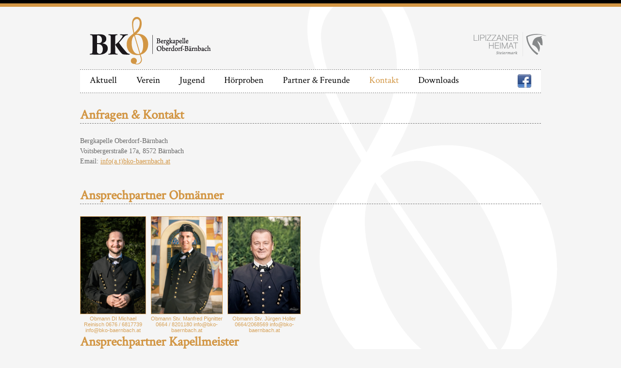

--- FILE ---
content_type: text/html; charset=utf-8
request_url: http://www.bko-baernbach.at/index.php?id=8
body_size: 11314
content:
	<?xml version="1.1" encoding="utf-8"?>
<!DOCTYPE html
     PUBLIC "-//W3C//DTD XHTML 1.0 Transitional//EN"
     "http://www.w3.org/TR/xhtml1/DTD/xhtml1-transitional.dtd">
<html xml:lang="de-DE" lang="de-DE" xmlns="http://www.w3.org/1999/xhtml">
<head>

<meta http-equiv="Content-Type" content="text/html; charset=utf-8" />
<!-- 
	This website is powered by TYPO3 - inspiring people to share!
	TYPO3 is a free open source Content Management Framework initially created by Kasper Skaarhoj and licensed under GNU/GPL.
	TYPO3 is copyright 1998-2013 of Kasper Skaarhoj. Extensions are copyright of their respective owners.
	Information and contribution at http://typo3.org/
-->

<base href="http://www.bko-baernbach.at/" />

<title>www.bko-baernbach.at : Kontakt</title>
<meta name="generator" content="TYPO3 4.7 CMS" />

<link rel="stylesheet" type="text/css" href="typo3temp/stylesheet_47ff069ebe.css?1370872724" media="all" />
<link rel="stylesheet" type="text/css" href="fileadmin/templates/stylesheet.css?1395185732" media="all" />



<script src="typo3temp/javascript_ebd9c81938.js?1370867098" type="text/javascript"></script>


<link href="http://fonts.googleapis.com/css?family=Irish+Grover" rel="stylesheet" type="text/css" /><link rel="stylesheet" href="typo3conf/ext/perfectlightbox/res/css/slightbox.css" type="text/css" media="screen,projection" /><script type="text/javascript" src="typo3conf/ext/perfectlightbox/res/js/prototype.1.7.0.yui.js"></script>
<script type="text/javascript" src="typo3conf/ext/perfectlightbox/res/js/scriptaculous.js?load=effects,builder"></script><script type="text/javascript" src="typo3conf/ext/perfectlightbox/res/js/lightbox.2.0.5.yui.js"></script><script type="text/javascript">
	LightboxOptions.borderSize = 10;
	LightboxOptions.resizeSpeed = 400;
	LightboxOptions.overlayOpacity = 0.8;
	LightboxOptions.loop = true;
	LightboxOptions.allowSave = false;
	LightboxOptions.slideshowAutoplay = false;
	LightboxOptions.slideshowInterval = 5000;
	LightboxOptions.slideshowAutoclose = true;
	LightboxOptions.labelImage = 'Bild';
	LightboxOptions.labelOf = 'von';</script>

<script type="text/javascript">
	/*<![CDATA[*/
<!--
function openPic(url,winName,winParams)	{	//
		var theWindow = window.open(url,winName,winParams);
		if (theWindow)	{theWindow.focus();}
	}

// -->
	/*]]>*/
</script>
</head>
<body>
<div id="header-lines"></div>

<div id="bg-container">
    <div id="container">
        <div id="header">
	        <div id="logos">
		        <div id="bkologo"><a href="http://www.bko-baernbach.at/"><img src="fileadmin/templates/images/bkologo.gif" width="253" height="102" alt="" /></a></div>
		        <div id="lhlogo"><a href="http://www.lipizzanerheimat.com" target="_blank"><img src="fileadmin/templates/images/lhlogo.gif" width="159" height="50" alt="" /></a></div>
        	</div>
        	<div id="top_menu"><div id="fblogo"><a href="https://www.facebook.com/profile.php?id=100002565380094&amp;fref=ts" target="_blank"><img src="fileadmin/templates/images/fblogo.gif" width="28" height="28" alt="" /></a></div><div class="top-menu-item-inactive"><a href="index.php?id=2">Aktuell</a></div><div class="top-menu-item-inactive"><a href="index.php?id=12">Verein</a></div><div class="top-menu-item-inactive"><a href="index.php?id=4">Jugend</a></div><div class="top-menu-item-inactive"><a href="index.php?id=6">Hörproben</a></div><div class="top-menu-item-inactive"><a href="index.php?id=7">Partner & Freunde</a></div><div class="top-menu-item-active"><a href="index.php?id=8">Kontakt</a></div><div class="top-menu-item-inactive"><a href="index.php?id=26">Downloads</a></div></div>
        </div>
		<div id="vspacer"></div>
		<div id="main_content2">
            <div id="content2">
	<!--  CONTENT ELEMENT, uid:31/text [begin] -->
		<div id="c31" class="csc-default">
		<!--  Header: [begin] -->
			<div class="csc-header csc-header-n1"><h2 class="csc-firstHeader">Anfragen &amp; Kontakt</h2></div>
		<!--  Header: [end] -->
			
		<!--  Text: [begin] -->
			<p class="bodytext">Bergkapelle Oberdorf-Bärnbach<br />Voitsbergerstraße 17a, 8572 Bärnbach<br />Email: <a href="javascript:linkTo_UnCryptMailto('nbjmup+jogpAclp.cbfsocbdi/bu');">info(a.t)bko-baernbach.at</a></p>
<p class="bodytext">&nbsp;</p>
<p class="bodytext">&nbsp;</p>
		<!--  Text: [end] -->
			</div>
	<!--  CONTENT ELEMENT, uid:31/text [end] -->
		
	<!--  CONTENT ELEMENT, uid:107/image [begin] -->
		<div id="c107" class="csc-default">
		<!--  Header: [begin] -->
			<div class="csc-header csc-header-n2"><h2>Ansprechpartner Obmänner</h2></div>
		<!--  Header: [end] -->
			
		<!--  Image block: [begin] -->
			<div class="csc-textpic csc-textpic-left csc-textpic-above csc-textpic-equalheight"><div class="csc-textpic-imagewrap"><div class="csc-textpic-imagerow csc-textpic-imagerow-none"><div class="csc-textpic-imagecolumn csc-textpic-firstcol"><div class="csc-textpic-image csc-textpic-last"><table><caption class="csc-textpic-caption csc-textpic-caption-c">Obmann       DI Michael Reinisch      0676 / 6817739        info@bko-baernbach.at<br /></caption><tbody><tr><td><a href="typo3temp/pics/639de21c19.png" title="Obmann       DI Michael Reinisch      0676 / 6817739        info@bko-baernbach.at" rel="lightbox[lb107]"><img src="typo3temp/pics/85064dd61b.png" width="134" height="200" border="0" alt="" /></a></td></tr></tbody></table></div></div>
<div class="csc-textpic-imagecolumn"><div class="csc-textpic-image csc-textpic-last"><table><caption class="csc-textpic-caption csc-textpic-caption-c">Obmann Stv. Manfred Pignitter 0664 / 8201180                info@bko-baernbach.at<br /></caption><tbody><tr><td><a href="typo3temp/pics/adbddcc87c.png" title="Obmann Stv. Manfred Pignitter 0664 / 8201180                info@bko-baernbach.at" rel="lightbox[lb107]"><img src="typo3temp/pics/f697babc71.png" width="146" height="200" border="0" alt="" /></a></td></tr></tbody></table></div></div>
<div class="csc-textpic-imagecolumn csc-textpic-lastcol"><div class="csc-textpic-image csc-textpic-last"><table><caption class="csc-textpic-caption csc-textpic-caption-c">Obmann Stv. Jürgen Holler 0664/2068569                        info@bko-baernbach.at</caption><tbody><tr><td><a href="typo3temp/pics/229f9abcf3.jpg" title="Obmann Stv. Jürgen Holler 0664/2068569                        info@bko-baernbach.at" rel="lightbox[lb107]"><img src="typo3temp/pics/2ea2d97d00.jpg" width="149" height="200" border="0" alt="" /></a></td></tr></tbody></table></div></div></div></div></div>
		<!--  Image block: [end] -->
			</div>
	<!--  CONTENT ELEMENT, uid:107/image [end] -->
		
	<!--  CONTENT ELEMENT, uid:66/textpic [begin] -->
		<div id="c66" class="csc-default">
		<!--  Header: [begin] -->
			<div class="csc-header csc-header-n3"><h2>Ansprechpartner Kapellmeister</h2></div>
		<!--  Header: [end] -->
			
		<!--  Image block: [begin] -->
			<div class="csc-textpic csc-textpic-left csc-textpic-above csc-textpic-border csc-textpic-equalheight"><div class="csc-textpic-imagewrap"><div class="csc-textpic-imagerow csc-textpic-imagerow-last"><div class="csc-textpic-imagecolumn csc-textpic-firstcol"><div class="csc-textpic-image csc-textpic-last"><table><caption class="csc-textpic-caption">Kapellmeister Steiner Franz 0664 / 844 21 94 franz.steiner@grawe.at<br /></caption><tbody><tr><td><a href="typo3temp/pics/a69d9695fb.jpg" title="Kapellmeister Steiner Franz 0664 / 844 21 94 franz.steiner@grawe.at" rel="lightbox[presentlb66]"><img src="typo3temp/pics/a38e2cbc6a.jpg" width="151" height="200" border="0" alt="" /></a></td></tr></tbody></table></div></div>
<div class="csc-textpic-imagecolumn"><div class="csc-textpic-image csc-textpic-last"><table><caption class="csc-textpic-caption">Kapellmeister Stv.               Daniela Hölfont 0664 / 302 11 80<br /></caption><tbody><tr><td><a href="typo3temp/pics/2cd7d4b52b.jpg" title="Kapellmeister Stv.               Daniela Hölfont 0664 / 302 11 80" rel="lightbox[presentlb66]"><img src="typo3temp/pics/b785525042.jpg" width="213" height="200" border="0" alt="" /></a></td></tr></tbody></table></div></div>
<div class="csc-textpic-imagecolumn"><div class="csc-textpic-image csc-textpic-last"><table><caption class="csc-textpic-caption">Kapellmeister Stv.               Matthias Bistan  0664 / 54 75 077  <br /></caption><tbody><tr><td><a href="typo3temp/pics/4272f7f338.jpg" title="Kapellmeister Stv.               Matthias Bistan  0664 / 54 75 077" rel="lightbox[presentlb66]"><img src="typo3temp/pics/75d6ef0590.jpg" width="150" height="200" border="0" alt="" /></a></td></tr></tbody></table></div></div>
<div class="csc-textpic-imagecolumn csc-textpic-lastcol"><div class="csc-textpic-image csc-textpic-last"><table><caption class="csc-textpic-caption">Kapellmeister Stv.               Anton Rapp 0664 / 39 39 162</caption><tbody><tr><td><a href="typo3temp/pics/ccaf94d0a9.jpg" title="Kapellmeister Stv.               Anton Rapp 0664 / 39 39 162" rel="lightbox[presentlb66]"><img src="typo3temp/pics/1d25c1269b.jpg" width="157" height="200" border="0" alt="" /></a></td></tr></tbody></table></div></div></div></div><div class="csc-textpic-text"></div></div>
		<!--  Image block: [end] -->
			</div>
	<!--  CONTENT ELEMENT, uid:66/textpic [end] -->
		
	<!--  CONTENT ELEMENT, uid:108/image [begin] -->
		<div id="c108" class="csc-default">
		<!--  Header: [begin] -->
			<div class="csc-header csc-header-n4"><h1>Ansprechpartner Jugendreferenten</h1></div>
		<!--  Header: [end] -->
			
		<!--  Image block: [begin] -->
			<div class="csc-textpic csc-textpic-left csc-textpic-above csc-textpic-equalheight"><div class="csc-textpic-imagewrap"><div class="csc-textpic-imagerow csc-textpic-imagerow-last"><div class="csc-textpic-imagecolumn csc-textpic-firstcol"><div class="csc-textpic-image csc-textpic-last"><table><caption class="csc-textpic-caption">Jugendrefernt Manfred Pignitter  0664 / 75 08 44 41   manfred.pignitter@gmail.com<br /></caption><tbody><tr><td><a href="typo3temp/pics/1f00ac0833.jpg" title="Jugendrefernt Manfred Pignitter  0664 / 75 08 44 41   manfred.pignitter@gmail.com" rel="lightbox[lb108]"><img src="typo3temp/pics/57971cb584.jpg" width="150" height="200" border="0" alt="" /></a></td></tr></tbody></table></div></div>
<div class="csc-textpic-imagecolumn csc-textpic-lastcol"><div class="csc-textpic-image csc-textpic-last"><table><caption class="csc-textpic-caption">Jugendreferent Stv. Lukas Labler 0664 / 4670999</caption><tbody><tr><td><a href="typo3temp/pics/2437b2f67d.jpg" title="Jugendreferent Stv. Lukas Labler 0664 / 4670999" rel="lightbox[lb108]"><img src="typo3temp/pics/0e3f75b558.jpg" width="122" height="200" border="0" alt="" /></a></td></tr></tbody></table></div></div></div></div></div>
		<!--  Image block: [end] -->
			</div>
	<!--  CONTENT ELEMENT, uid:108/image [end] -->
		</div>
        </div>

		<div style="clear:both;"></div>

		<div class="footer_spacer"></div>
        <div id="footer"><div id="membersarea"><a href="index.php?id=18"><img src="fileadmin/templates/images/membersarea.gif" width="114" height="16" alt="" /></a></div><div id="footer_textwrap"><span class="text">© 2013 Bergkapelle Oberdorf Bärnbach | </span><span class="textlink"><a href="mailto:info@bko-baernbach.at">info@bko-baernbach.at</a></span></div></div>
    </div>
</div>




</body>
</html>

--- FILE ---
content_type: text/css
request_url: http://www.bko-baernbach.at/fileadmin/templates/stylesheet.css?1395185732
body_size: 9615
content:
@import url(http://fonts.googleapis.com/css?family=Crimson+Text);
* { border:0;  margin:0; padding:0; }
body { border:0; font-family:Arial, Helvetica, sans-serif; background:#F5F5F5; }


/* Header */
#bg-container { width:1020px; min-height:1000px; background:url(images/bg.gif); background-repeat:no-repeat; margin:0px auto; }
#container { width:950px; height:50px; margin:0px auto; }
#header-lines { height:14px; width:100%; min-width:1020px; background:url(images/header-lines.gif); background-repeat:repeat-x; }
#header { width:950x; height:178px; position:relative; }
#logos { width:950px; height:129px; }
#bkologo { position: absolute; width: 253px; height: 102px; left: 18px; top: 19px; }
#lhlogo { position: absolute; width: 159px; height: 50px;  left: 805px; top: 52px; }
#fblogo { position: absolute; width: 28px;  height: 28px; left: 902px; top: 10px; }
#top_menu { width:950px; height:49px; background:url(images/topmenubg.gif); background-repeat:repeat-x; position:relative; }
#top_menu .top-menu-item-inactive, #top_menu .top-menu-item-active { float:left; height:49px; font-size:19px; font-family: 'Crimson Text', serif; font-size:19px; color:#d29644; }
#top_menu .top-menu-item-inactive A:link, #top_menu .top-menu-item-inactive A:visited { display:block; height:39px; text-decoration:none; color:#000; padding-top:10px; padding-left:20px; padding-right:20px; }
#top_menu .top-menu-item-inactive A:hover { display:block; height:39px; text-decoration:none; color:#d29644; padding-top:10px; padding-left:20px; padding-right:20px; }
#top_menu .top-menu-item-active A:link, #top_menu .top-menu-item-active A:visited { display:block; height:39px; text-decoration:none; color:#d29644; padding-top:10px; padding-left:20px; padding-right:20px;  }
#top_menu .top-menu-item-active A:hover { display:block; height:39px; text-decoration:underline; color:#d29644; padding-top:10px; padding-left:20px; padding-right:20px; }
.item_spacer { width:950px; height:19px; }
.footer_spacer { width:950px; height:50px; }

/* Only pictures Frame 1 */
.csc-frame-frame1 .csc-textpic-image img { padding-top:25px; padding-bottom:25px; background-color:#FFF; }

/* User Login */
.tx-felogin-pi1 { font-family:"Times New Roman", Times, serif; font-size:14px; color:#666666; line-height:1.5; }
.tx-felogin-pi1 legend { padding-top:10px;  }
.tx-felogin-pi1 fieldset { border:solid 1px #CCCCCC; padding:15px; margin-top:10px; }
.tx-felogin-pi1 fieldset legend { display:none; visibility:hidden; }
.tx-felogin-pi1 #user { color:#666666; padding:5px; margin-bottom:10px; width:250px; }
.tx-felogin-pi1 #pass { color:#666666; padding:5px; width:250px; }

.tx-felogin-pi1 .loginbutton { margin-top:10px; padding:10px; background-color:#666666; color:#FFFFFF; }

/* Gallery */
.tx-yag-gallery-albumdescription, .tx-yag-gallery-itemcount { font-family:"Times New Roman", Times, serif; font-size:14px; color:#666666; line-height:1.5; }

.tx-yag-breadcrumb {  font-family:"Times New Roman", Times, serif; font-size:14px; color:#666666;  }

.tx_yag-single-title {  font-family:"Times New Roman", Times, serif; font-size:14px; color:#666666; margin-top:10px; }

.tx-yag-gallery-albumcaption { font-family: 'Crimson Text', serif; font-size:27px; color:#d29644; font-weight:bold; }

/* Startpage */
#news_image { width:950px; height:335px; background:url(images/newsimagebg.gif); padding-top:1px; z-index:0; }
.news_spacer { width:614px; height:1px; background:url(images/newsspacer.gif); background-repeat:no-repeat; margin-top:9px; margin-bottom:19px; }

#news_und_termine .bodytext, ul, li { font-size:12px; color:#666666; line-height:1.5; margin-left:10px; }
#news_und_termine h1 { font-family: 'Crimson Text', serif; font-size:19px; color:#d29644; margin-left:10px; margin-bottom:7px; }
#news_und_termine { width:950px; min-height:405px; } 
#news_und_termine_links { width:614px; min-height:405px; float:left; }
#news_und_termine_header { width:614px; height:40px; background:url(images/newsundtermine.gif); }
#news_und_termine_hspacer { width:25px; min-height:405px; float:left; }
#news_und_termine_rechts { width:311px; min-height:405px; float:left; }
#news_und_termine A:link, #news_und_termine A:visited { text-decoration:underline; color:#d29644; }
#news_und_termine A:hover { text-decoration:none; color:#d29644; }

/* Layout 2 */
#news_und_termine .csc-frame-rulerAfter { font-family: 'Crimson Text', serif; font-size:27px; color:#d29644; font-weight:bold; border-bottom:dashed 1px #757575; margin-bottom:10px; }


/* Subpage 1 */
#vspacer { height:27px; }
#main_content { width:950px; }
#left_menu { width:178px; float:left; }
#hspacer { width:30px; height:1px; float:left; }
#content { width:742px;  float:left; }

#left_menu .left-menu-item-inactive, #left_menu .left-menu-item-inactive { float:left; width:178px; height:35px; font-size:19px; font-family: 'Crimson Text', serif; font-size:19px; color:#000; }
#left_menu .left-menu-item-inactive.left-submenu-item { font-size:15px; height:33px; padding-left:5px; margin:-5px 0 10px;}
#left_menu .left-menu-item-inactive A:link, #left_menu .left-menu-item-inactive A:visited { display:block; height:31px; text-decoration:none; color:#d29644; padding-top:4px; padding-left:20px; }
#left_menu .left-menu-item-inactive A:hover { display:block; height:31px; text-decoration:none; color:#000; padding-top:4px; padding-left:20px; }
#left_menu .left-menu-item-active, #left_menu .left-menu-item-active { float:left; width:178px; height:35px; font-size:19px; font-family: 'Crimson Text', serif; font-size:19px; color:#d29644; }
#left_menu .left-menu-item-active A:link,
#left_menu .left-menu-item-active A:visited,
#left_menu .left-menu-item-inactive.active A:link,
#left_menu .left-menu-item-inactive.active A:visited,
#left_menu .left-menu-item-inactive.left-submenu-item.active A:link,
#left_menu .left-menu-item-inactive.left-submenu-item.active A:visited 
{ display:block; height:31px; text-decoration:none; color:#000; padding-top:4px; padding-left:20px; }
#left_menu .left-menu-item-active A:hover { display:block; height:31px; text-decoration:underline; color:#000; padding-top:4px; padding-left:20px; }
#left_menu .bottomline { width:178px; height:1px; background:url(images/leftmenuline.gif); background-repeat:no-repeat; float:left; }


#content .bodytext, #content2 .bodytext { font-family:"Times New Roman", Times, serif; font-size:14px; color:#666666; line-height:1.5;}
#content .align-left, #content2 .align-left { font-family:"Times New Roman", Times, serif; font-size:14px; color:#666666; line-height:1.5; text-align:left; }
#content .align-right, #content2 .align-right { font-family:"Times New Roman", Times, serif; font-size:14px; color:#666666; line-height:1.5; text-align:right; }
#content .align-center, #content2 .align-center { font-family:"Times New Roman", Times, serif; font-size:14px; color:#666666; line-height:1.5; text-align:center; }
#content .align-justify, #content2 .align-justify { font-family:"Times New Roman", Times, serif; font-size:14px; color:#666666; line-height:1.5; text-align:justify; }

#content A:link, #content A:visited, #content2 A:link, #content2 A:visited { text-decoration:underline; color:#d29644; }
#content A:hover, #content2 A:hover, { text-decoration:none; color:#d29644; }

#main_content .csc-textpic-image, #main_content2 .csc-textpic-image img  { border:solid 1px #D7A259; }

#main_content .csc-textpic-caption, #main_content2 .csc-textpic-caption { font-size:11px; color:#D7A259; text-align:center; padding-top:3px; }


/* Layout 1 */
#main_content h1, #main_content2 h1 { font-family: 'Crimson Text', serif; font-size:27px; color:#d29644; font-weight:bold; }

/* Layout 2 */
#main_content h2, #main_content2 h2 { font-family: 'Crimson Text', serif; font-size:27px; color:#d29644; font-weight:bold; border-bottom:dashed 1px #757575; margin-bottom:25px; }

/* Layout 3 */
#main_content h3, #main_content2 h3 { font-family: 'Crimson Text', serif; font-size:21px; color:#000; font-weight:bold; }

/* Layout 4 */
#main_content h3, #main_content2 h3 { font-family: 'Crimson Text', serif; font-size:21px; color:#000; font-weight:bold; border-bottom:dashed 1px #757575; margin-bottom:25px; }

/* Layout 5 */
#main_content h4, #main_content2 h4 { font-family: 'Crimson Text', serif; font-size:17px; color:#000; font-weight:bold; }

/* Layout 6 */
#main_content h4, #main_content2 h4 { font-family: 'Crimson Text', serif; font-size:17px; color:#000; font-weight:bold; border-bottom:dashed 1px #757575; margin-bottom:25px; }

#main_content .csc-frame, #main_content2 .csc-frame { margin-bottom:10px; }

#main_content .csc-frame-rulerBefore, #main_content2 .csc-frame-rulerBefore { border-top:dashed 1px #757575; }
#main_content .csc-frame-rulerAfter, #main_content2 .csc-frame-rulerAfter { border-bottom:dashed 1px #757575; }


/* Subpage 2 (full width) */
#main_content2 { width:950px; }
#content2 { width:950px;  float:left; }


/* Footer */
#footer { height:48px; width:950px; background:url(images/footerbg.gif); background-repeat:x; position:relative; float:left; }
#footer_textwrap { padding-top:19px; margin-left:3px; }
#footer .text { color:#666666; font-size:12px; }
#footer .textlink A:link, #footer .textlink A:visited { color:#d29644; font-size:12px; text-decoration:none; }
#footer .textlink A:hover { color:#d29644; font-size:12px; text-decoration:underline; }
#membersarea { position: absolute; width: 114px;  height: 16px; left: 836px; top: 17px; }

/* Gallery */
div#loading {width:100%; height:500px; background:url('images/ajax-loader.gif') no-repeat center;}
.tx-yag-breadcrumbcomtainer {display:none !important;}